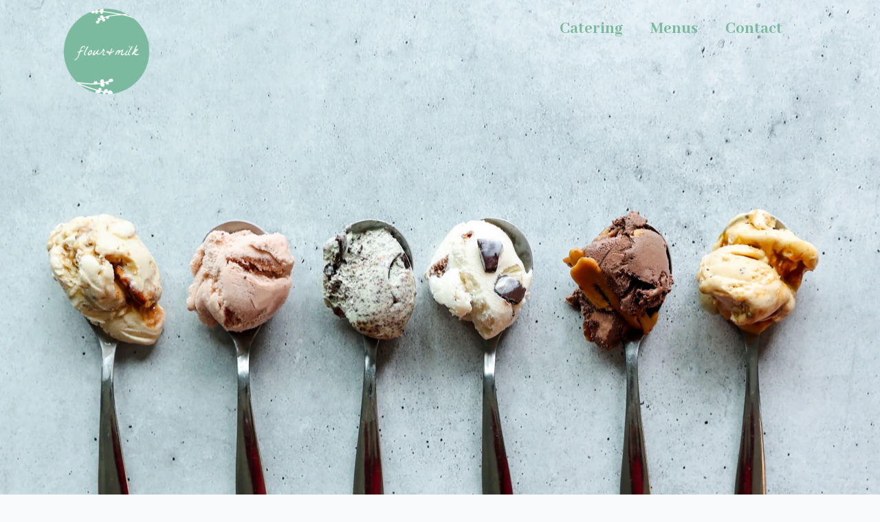

--- FILE ---
content_type: text/css
request_url: https://www.flourandmilk.com/wp-content/uploads/breakdance/css/post-1149.css?v=31c1a4b80a7e1e1eca99f3656836e280
body_size: 2077
content:
.breakdance .bde-section-1149-100 .section-container{display:flex;flex-direction:column}.breakdance .bde-section-1149-100{background-image:url(https://www.flourandmilk.com/wp-content/uploads/2025/01/FnM_May_127_webs_wide-scaled.webp)}.breakdance .bde-section-1149-100 .section-container{height:800px}.breakdance .bde-section-1149-100 .section-container{padding-left:0px;padding-right:0px;padding-bottom:0px;padding-top:0px}@media (max-width:479px){.breakdance .bde-section-1149-100 .section-container{height:300px}}.breakdance .bde-columns-1149-101{--columnCount:2}@media (max-width:1119px){.breakdance .bde-columns-1149-101{--columnCount:2}}@media (max-width:1023px){.breakdance .bde-columns-1149-101{--columnCount:2}}@media (max-width:767px){.breakdance .bde-columns-1149-101{--columnCount:2}}@media (max-width:479px){.breakdance .bde-columns-1149-101{--columnCount:2}}.breakdance .bde-column-1149-102{--column-width:50%}@media (max-width:1023px){.breakdance .bde-image2-1149-107{width:100px;height:auto}}@media (max-width:479px){.breakdance .bde-image2-1149-107{width:50px;height:auto}}.breakdance .bde-column-1149-103{--column-width:50%}.breakdance .bde-column-1149-103{display:flex;flex-direction:column;align-items:flex-end;text-align:right}.breakdance .bde-column-1149-103.bde-column{padding-top:10px;padding-right:10px}@media (max-width:767px){.breakdance .bde-wp-menu-1149-108 .breakdance-menu{--menu-hide-on-mobile:none;--toggle-padding:5px 5px 5px 5px;--toggle-background-color:#7CBAA0;--toggle-layer-color:#FFF}}@media (min-width:768px){.breakdance .bde-wp-menu-1149-108 .breakdance-menu{--menu-hide-on-desktop:none;--link-color:#7CBAA0}.breakdance .bde-wp-menu-1149-108 .breakdance-menu-link{color:#7CBAA0;font-size:24px;font-weight:800}.breakdance .bde-wp-menu-1149-108 .breakdance-menu-item--active .breakdance-menu-link{color:var(--link-effect-text-color,var(--link-color))}.breakdance .bde-wp-menu-1149-108 .breakdance-menu-item--active:hover .breakdance-menu-link{color:var(--link-effect-text-color,var(--link-color-hover))}}@media (max-width:1119px){@media (max-width:767px){.breakdance .bde-wp-menu-1149-108 .breakdance-menu{--menu-hide-on-mobile:none}}@media (min-width:768px){.breakdance .bde-wp-menu-1149-108 .breakdance-menu{--menu-hide-on-desktop:none}}}@media (max-width:1023px){@media (max-width:767px){.breakdance .bde-wp-menu-1149-108 .breakdance-menu{--menu-hide-on-mobile:none}}@media (min-width:768px){.breakdance .bde-wp-menu-1149-108 .breakdance-menu{--menu-hide-on-desktop:none;--link-color:#6A6A6A}.breakdance .bde-wp-menu-1149-108 .breakdance-menu-link{color:#6A6A6A}}}@media (max-width:767px){.breakdance .bde-wp-menu-1149-108 .breakdance-menu{--menu-hide-on-mobile:none}.breakdance .bde-wp-menu-1149-108 .breakdance-menu{--links-gap:0;--dropdown-link-icon-display:none;--dropdown-link-description-display:none;--dropdown-links-gap:var(--gap-none)}.breakdance .bde-wp-menu-1149-108 .breakdance-menu-list{align-items:stretch;background-color:var(--menu-background);display:none;flex-direction:column;left:var(--mobile-offset-x);max-height:var(--menu-max-height);overflow-y:auto;position:absolute;top:var(--mobile-offset-y,100%);width:calc(100vw - var(--menu-scrollbar-width, 0px));z-index:var(--bde-z-index-menu-mobile)}.breakdance .bde-wp-menu-1149-108 .breakdance-menu--enabled .breakdance-menu-list{display:flex}.breakdance .bde-wp-menu-1149-108 .breakdance-responsive-menu--bottom .breakdance-menu-list{bottom:var(--mobile-offset-y,100%);top:auto}.breakdance .bde-wp-menu-1149-108 .breakdance-responsive-menu--open .breakdance-menu-list{opacity:1!important;pointer-events:auto!important;transform:none!important}.breakdance .bde-wp-menu-1149-108 .breakdance-menu-list>.bde-button{border-top:var(--link-border);justify-content:var(--link-alignment);margin-left:0;padding:10px 15px}.breakdance .bde-wp-menu-1149-108 .breakdance-menu-list>.bde-button .button-atom{width:var(--bde-button-width,100%)}.breakdance .bde-wp-menu-1149-108 .breakdance-menu-list>:last-child{border-bottom:var(--link-border)}.breakdance .bde-wp-menu-1149-108 .breakdance-menu--accordion .breakdance-menu-list:not(.is-visible):not(.is-collapsing),.breakdance .bde-wp-menu-1149-108 .breakdance-menu--default .breakdance-menu-list:not(.is-visible):not(.is-collapsing){height:0;overflow:hidden;pointer-events:none;visibility:hidden}.breakdance .bde-wp-menu-1149-108 .breakdance-menu--accordion .breakdance-menu-list.is-collapsing,.breakdance .bde-wp-menu-1149-108 .breakdance-menu--default .breakdance-menu-list.is-collapsing{height:0;overflow:hidden;transition:var(--menu-duration) height ease-in-out,var(--menu-duration) visibility ease-in-out}.breakdance .bde-wp-menu-1149-108 .breakdance-menu .breakdance-menu-link{border-top:var(--link-border);outline-offset:-1px;padding:var(--mobile-link-padding-top) var(--mobile-link-padding-right) var(--mobile-link-padding-bottom) var(--mobile-link-padding-left)}.breakdance .bde-wp-menu-1149-108 .breakdance-menu-link-arrow{border-top:var(--link-border);bottom:0;position:absolute;right:0;top:0}.breakdance .bde-wp-menu-1149-108 .hide-arrows-on-desktop .breakdance-menu-link-arrow{display:block}.breakdance .bde-wp-menu-1149-108 .hide-arrows-on-mobile .breakdance-menu-link-arrow{display:none}.breakdance .bde-wp-menu-1149-108 .breakdance-dropdown-floater{transform:none;visibility:visible}.breakdance .bde-wp-menu-1149-108 .breakdance-dropdown--open .breakdance-dropdown-floater{transform:none}.breakdance .bde-wp-menu-1149-108 .breakdance-dropdown-caret{display:none}.breakdance .bde-wp-menu-1149-108 .breakdance-dropdown-body{background-color:var(--link-background-color);border-radius:0;border-top:var(--link-border);box-shadow:none;flex-direction:column}.breakdance .bde-wp-menu-1149-108 .breakdance-dropdown--custom .breakdance-dropdown-floater,.breakdance .bde-wp-menu-1149-108 .breakdance-menu--custom-width .breakdance-dropdown-floater{width:auto}.breakdance .bde-wp-menu-1149-108 .breakdance-menu--placement-section-width .breakdance-dropdown-floater{width:100%}.breakdance .bde-wp-menu-1149-108 .breakdance-dropdown-section{--dropdown-section-padding:0;--dropdown-section-gap:var(--gap-none)}.breakdance .bde-wp-menu-1149-108 .breakdance-dropdown-section--additional{background-color:transparent;border-top:var(--link-border)}.breakdance .bde-wp-menu-1149-108 .breakdance-dropdown-columns{--dropdown-columns-stack:column;--dropdown-columns-gap:var(--gap-none)}.breakdance .bde-wp-menu-1149-108 .breakdance-dropdown-column{gap:var(--gap-none)}.breakdance .bde-wp-menu-1149-108 .breakdance-dropdown-column+.breakdance-dropdown-column{border-top:var(--link-border)}.breakdance .bde-wp-menu-1149-108 .breakdance-menu--collapse .breakdance-dropdown-column--collapsible{gap:var(--gap-none)}.breakdance .bde-wp-menu-1149-108 .breakdance-menu--collapse .breakdance-dropdown-column--collapsible .breakdance-dropdown-item:first-child,.breakdance .bde-wp-menu-1149-108 .breakdance-menu--collapse .breakdance-dropdown-column--collapsible:not(:first-child){border-top:var(--link-border)}.breakdance .bde-wp-menu-1149-108 .breakdance-menu--collapse .breakdance-dropdown-column--collapsible .breakdance-dropdown-column__title{cursor:pointer;outline-offset:-1px}.breakdance .bde-wp-menu-1149-108 .breakdance-menu--collapse .breakdance-dropdown-column--collapsible .breakdance-dropdown-links:not(.is-visible):not(.is-collapsing){height:0;overflow:hidden;pointer-events:none;visibility:hidden}.breakdance .bde-wp-menu-1149-108 .breakdance-menu--collapse .breakdance-dropdown-column--collapsible .breakdance-dropdown-links.is-collapsing{height:0;overflow:hidden;transition:var(--menu-duration) height ease-in-out,var(--menu-duration) visibility ease-in-out}.breakdance .bde-wp-menu-1149-108 .breakdance-dropdown-column__title{font-weight:500;justify-content:var(--link-alignment);padding:var(--mobile-link-level-2-padding-top) var(--mobile-link-level-2-padding-right) var(--mobile-link-level-2-padding-bottom) var(--mobile-link-level-2-padding-left);white-space:normal}.breakdance .bde-wp-menu-1149-108 .breakdance-menu--collapse .breakdance-dropdown-column--collapsible .breakdance-dropdown-column__title:after{display:block}.breakdance .bde-wp-menu-1149-108 .breakdance-dropdown-item+.breakdance-dropdown-item{border-top:var(--link-border)}.breakdance .bde-wp-menu-1149-108 .breakdance-menu .breakdance-dropdown-link{justify-content:var(--link-alignment);outline-offset:-1px;padding:var(--mobile-link-level-3-padding-top) var(--mobile-link-level-3-padding-right) var(--mobile-link-level-3-padding-bottom) var(--mobile-link-level-3-padding-left);white-space:normal}.breakdance .bde-wp-menu-1149-108 .breakdance-menu--no-titles .breakdance-dropdown-column__title{display:none}.breakdance .bde-wp-menu-1149-108 .breakdance-menu-topbar{align-items:center;display:flex}.breakdance .bde-wp-menu-1149-108 .breakdance-menu--offcanvas .breakdance-menu-list{bottom:0;height:100vh!important;left:0;max-height:none;max-width:100%;opacity:1;padding-top:var(--wp-admin--admin-bar--height,0);position:fixed;top:0;transform:translate3d(-100%,0,0);transition:var(--menu-duration) transform ease,var(--menu-duration) visibility ease;visibility:hidden;width:var(--mobile-offcanvas-width)}.breakdance .bde-wp-menu-1149-108 .breakdance-menu--offcanvas.breakdance-responsive-menu--open .breakdance-menu-list{visibility:visible}.breakdance .bde-wp-menu-1149-108 .breakdance-menu--offcanvas-right .breakdance-menu-list{left:auto;right:0;transform:translate3d(100%,0,0)}.breakdance .bde-wp-menu-1149-108 .breakdance-menu--fullscreen .breakdance-menu-list{height:100vh!important;max-height:none!important;opacity:0;padding-top:var(--wp-admin--admin-bar--height,0);pointer-events:none;position:fixed;top:0;transition:var(--menu-duration) opacity ease,var(--menu-duration) visibility ease;visibility:hidden}.breakdance .bde-wp-menu-1149-108 .breakdance-menu--fullscreen.breakdance-responsive-menu--open .breakdance-menu-list{visibility:visible}.breakdance .bde-wp-menu-1149-108 .breakdance-dropdown--wp .breakdance-dropdown-section{margin-bottom:-1px}.breakdance .bde-wp-menu-1149-108 .breakdance-dropdown--wp .breakdance-dropdown-link{border-bottom:var(--link-border);padding:var(--mobile-link-level-2-padding-top) var(--mobile-link-level-2-padding-right) var(--mobile-link-level-2-padding-bottom) var(--mobile-link-level-2-padding-left)}.breakdance .bde-wp-menu-1149-108 .breakdance-menu-toggle{display:flex}.breakdance .bde-wp-menu-1149-108 .breakdance-menu--active-styles .breakdance-menu-item--active:before,.breakdance .bde-wp-menu-1149-108 .breakdance-menu--effect .breakdance-menu-item:before{display:none}.breakdance .bde-wp-menu-1149-108 .breakdance-menu-item--active .breakdance-menu-link{background-color:var(--link-background-color-active);color:var(--link-color-active)}@media (min-width:768px){.breakdance .bde-wp-menu-1149-108 .breakdance-menu{--menu-hide-on-desktop:none}}}@media (max-width:479px){@media (max-width:767px){.breakdance .bde-wp-menu-1149-108 .breakdance-menu{--menu-hide-on-mobile:none}}@media (min-width:768px){.breakdance .bde-wp-menu-1149-108 .breakdance-menu{--menu-hide-on-desktop:none}}}.breakdance .bde-section-1149-110 .section-container{display:flex;flex-direction:column;align-items:center;text-align:center}.breakdance .bde-section-1149-110{background-image:url(https://www.flourandmilk.com/wp-content/uploads/2023/07/—Pngtree—full-light-textured-paper-background_972439.webp)}.breakdance .bde-section-1149-110 .section-container{padding-bottom:50px;padding-top:50px}.breakdance .bde-heading-1149-111{text-align:center;color:#866560;font-size:50px}@media (max-width:479px){.breakdance .bde-heading-1149-111{font-size:36px}}.breakdance .bde-section-1149-109 .section-container{display:flex;flex-direction:column;align-items:center;text-align:center}.breakdance .bde-section-1149-109{background-image:url(https://www.flourandmilk.com/wp-content/uploads/2023/07/fnm_diamond_bg.webp);background-position:left top}.breakdance .bde-section-1149-109>.section-background-overlay{background-color:#FFF;transition:background-color var(--bde-transition-duration) ease-in-out}.breakdance .bde-section-1149-109>.section-background-overlay{opacity:0.9}.breakdance .bde-rich-text-1149-114 a{color:#D39FA4;text-decoration-line:none}.breakdance .bde-rich-text-1149-114 h2{color:#D39FA4}.breakdance .bde-fancy-divider-1149-113{margin-top:50px;margin-bottom:50px;--bde-fancy-divider-border-style:double;--bde-fancy-divider-border-color:#D39FA4}@media (max-width:1119px){.breakdance .bde-fancy-divider-1149-113{--bde-fancy-divider-border-style:double}}@media (max-width:1023px){.breakdance .bde-fancy-divider-1149-113{--bde-fancy-divider-border-style:double}}@media (max-width:767px){.breakdance .bde-fancy-divider-1149-113{--bde-fancy-divider-border-style:double}}@media (max-width:479px){.breakdance .bde-fancy-divider-1149-113{--bde-fancy-divider-border-style:double}}.breakdance .bde-rich-text-1149-115 a{color:#D39FA4;text-decoration-line:none}.breakdance .bde-rich-text-1149-115 h2{color:#D39FA4}.breakdance .bde-fancy-divider-1149-116{margin-top:50px;margin-bottom:50px;--bde-fancy-divider-border-style:double;--bde-fancy-divider-border-color:#D39FA4}@media (max-width:1119px){.breakdance .bde-fancy-divider-1149-116{--bde-fancy-divider-border-style:double}}@media (max-width:1023px){.breakdance .bde-fancy-divider-1149-116{--bde-fancy-divider-border-style:double}}@media (max-width:767px){.breakdance .bde-fancy-divider-1149-116{--bde-fancy-divider-border-style:double}}@media (max-width:479px){.breakdance .bde-fancy-divider-1149-116{--bde-fancy-divider-border-style:double}}.breakdance .bde-rich-text-1149-117 a{color:#D39FA4;text-decoration-line:none}.breakdance .bde-rich-text-1149-117 h2{color:#D39FA4}.breakdance .bde-text-1149-118{color:#D39FA4;margin-top:50px;margin-bottom:50px}.breakdance .bde-button-1149-119 .bde-button__button{--bde-button-custom-border-color:transparent;--bde-button-custom-border-color-hover:transparent;--bde-button-custom-text-color:#fff;--bde-button-custom-text-color-hover:#fff;--bde-button-custom-background-color:#a4c6b4;--bde-button-custom-background-color-hover:#a4c6b4;border-radius:0px;font-family:"Abhaya Libre",serif;font-size:20px;font-weight:300;padding-top:30px;padding-right:30px;padding-bottom:30px;padding-left:30px}.breakdance .bde-section-1149-120 .section-container{display:flex;flex-direction:column}.breakdance .bde-section-1149-120{background-color:#a4c6b4}@media (max-width:1023px){.breakdance .bde-section-1149-120 .section-container{padding-left:50px;padding-right:50px}}.breakdance .bde-text-1149-122{text-align:center;color:#FFF;font-size:24px}.breakdance .bde-section-1149-123 .section-container{display:flex;flex-direction:column}.breakdance .bde-section-1149-123{background-image:url(https://www.flourandmilk.com/wp-content/uploads/2023/10/FnM_May_112_banner.webp)}.breakdance .bde-section-1149-123 .section-container{height:600px}